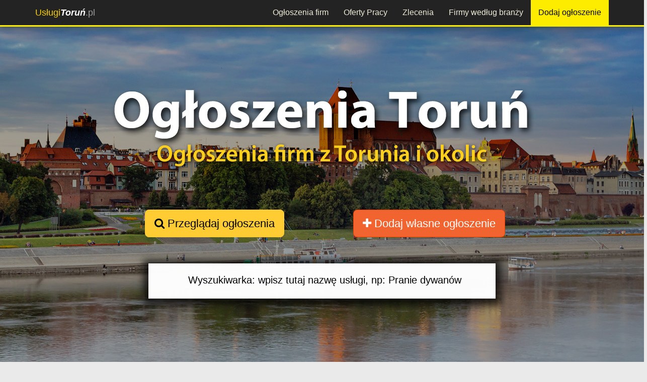

--- FILE ---
content_type: text/html; charset=utf-8
request_url: https://uslugitorun.pl/ogloszenia/poligrafia/
body_size: 6242
content:




<!DOCTYPE html>
<html lang="pl">
<head>
<meta charset="utf-8">
<meta http-equiv="X-UA-Compatible" content="IE=edge">
<meta name="viewport" content="width=device-width, initial-scale=1">

<meta name="robots" content="index, follow"><title>Ogłoszenia z kategorii: Poligrafia Toruń - ogłoszenia firm i wykonawców</title>
<meta name="description" content="" />
<meta property="og:title" content="Ogłoszenia z kategorii: Poligrafia Toruń - ogłoszenia firm i wykonawców"/><meta property="og:image" content="https://uslugitorun.pl/global/img/16/torun-ogloszenia-og.jpg"/><meta property="og:image:alt" content="https://uslugitorun.pl/global/img/logo-tuwi.jpg"/>
<link rel="shortcut icon" href="/favicon.ico">
<!-- og title -->



<!--<meta name="msvalidate.01" content="97CF27C27F38B4DD8C659C9D16BB2D23" />-->
<script>
(function(i,s,o,g,r,a,m){i['GoogleAnalyticsObject']=r;i[r]=i[r]||function(){
(i[r].q=i[r].q||[]).push(arguments)},i[r].l=1*new Date();a=s.createElement(o),
m=s.getElementsByTagName(o)[0];a.async=1;a.src=g;m.parentNode.insertBefore(a,m)
})(window,document,'script','//www.google-analytics.com/analytics.js','ga');

ga('create', 'UA-92812230-1', 'auto');
ga('send', 'pageview');
</script> 

<!-- Facebook Pixel Code -->
<script>
  !function(f,b,e,v,n,t,s)
  {if(f.fbq)return;n=f.fbq=function(){n.callMethod?
  n.callMethod.apply(n,arguments):n.queue.push(arguments)};
  if(!f._fbq)f._fbq=n;n.push=n;n.loaded=!0;n.version='2.0';
  n.queue=[];t=b.createElement(e);t.async=!0;
  t.src=v;s=b.getElementsByTagName(e)[0];
  s.parentNode.insertBefore(t,s)}(window, document,'script',
  'https://connect.facebook.net/en_US/fbevents.js');
  fbq('init', '932972004110779');
  fbq('track', 'PageView');
  </script>
  <noscript>
    <img height="1" width="1" style="display:none" src="https://www.facebook.com/tr?id=932972004110779&ev=PageView&noscript=1" />
  </noscript>
  <!-- End Facebook Pixel Code -->

    	
<script async src="//pagead2.googlesyndication.com/pagead/js/adsbygoogle.js"></script>
<script>
    (adsbygoogle = window.adsbygoogle || []).push({
        google_ad_client: "ca-pub-9246161430886587",
        enable_page_level_ads: true
    });
</script>
</head>
<body>

    <div id="fb-root"></div>
    <script>
      window.fbAsyncInit = function() {
        FB.init({
          xfbml            : true,
          version          : 'v7.0'
        });
      };

      (function(d, s, id) {
      var js, fjs = d.getElementsByTagName(s)[0];
      if (d.getElementById(id)) return;
      js = d.createElement(s); js.id = id;
      js.src = 'https://connect.facebook.net/pl_PL/sdk/xfbml.customerchat.js';
      fjs.parentNode.insertBefore(js, fjs);
    }(document, 'script', 'facebook-jssdk'));</script>

    <!-- Your customer chat code -->
    <div class="fb-customerchat"
      attribution=setup_tool
      page_id="800192970004595"
theme_color="#ffc300"
logged_in_greeting="Witamy na portalu Usługi Toruń. W razie pytań pozostajemy do dyspozycji."
logged_out_greeting="Witamy na portalu Usługi Toruń. W razie pytań pozostajemy do dyspozycji.">
    </div>



    <header>
    <div class="navbar navbar-inverse navbar-fixed-top">
    <div class="container">
        <div class="navbar-header">
            <button type="button" class="navbar-toggle" data-toggle="collapse" data-target="#navbar-collapse-top">
                <span class="icon-bar"></span>
                <span class="icon-bar"></span>
                <span class="icon-bar"></span>
            </button>
            <a class="navbar-brand" href="/"><span class="color">Usługi</span><span style="color:white; font-weight:700"><i>Toruń</i></span>.pl</a>
        </div>
        <div class="navbar-collapse collapse" id="navbar-collapse-top">
            <ul class="nav navbar-nav navbar-nav-top">
                                <li><a href="/ogloszenia/" title="Przeglądaj firmy z Torunia według wykonywanych usług">Ogłoszenia firm</a></li>
                <li><a href="/praca/" title="Oferty pracy z Torunia i okolic">Oferty Pracy</a></li>
                <li><a href="/zlecenia/" title="Giełda zleceń. Składaj oferty na wykonanie zlecenia z Torunia i okolic lub dodaj własne zlecenie">Zlecenia</a></li>
                <!-- <li class="visible-xs"><a href="/promocje/" title="Promocje i kupony rabatowe z UslugiTorun.pl">Promocje</a></li>
                <li class="visible-xs"><a href="/aktualnosci/" title="Aktualności firm i wykonawców z Torunia - UslugiTorun.pl">Aktualności</a></li> -->
                <li><a href="/firmy-i-wykonawcy/" title="Lista firm i wykonawców z Torunia - katalog firm">Firmy według branży</a></li>
                <li><a class="add-ogl-btn" target="_blank" href="https://tuwi.pl/Uslugi/Rek/DodajOgloszenie?cId=&pId=16" title="Dodaj ogłoszenie na protalu UslugiTorun.pl">Dodaj ogłoszenie</a></li>
                <!-- <li><a href="https://tuwi.pl/Konto/Zaloguj" target= "_blank" title="Zaloguj na portalu" style="margin-left:20px;">Zaloguj</a></li> -->
            </ul>
        </div>
    </div>
</div>    </header>
    <div id="fb-root"></div>
<script>(function(d, s, id) {
  var js, fjs = d.getElementsByTagName(s)[0];
  if (d.getElementById(id)) return;
  js = d.createElement(s); js.id = id;
  js.src = "//connect.facebook.net/pl_PL/sdk.js#xfbml=1&version=v3.2&appId=954270861255843";
  fjs.parentNode.insertBefore(js, fjs);
}(document, 'script', 'facebook-jssdk'));</script>

<div class="container-fluid">
	<div class="content">   
        <div class="row">
            <div class="col-md-12 top-background ogl-tab-top-background">
                <div class="row">
                    <div class="col-md-offset-2 col-md-4 col-xs-12">
                        <p class="text-center"><a href="#header-box" class="page-scroll btn btn-xl btn-yellow"><i class="fa fa-search"></i> Przeglądaj ogłoszenia</a></p>                    </div>
                    <div class="col-md-4 col-xs-12">
						<p class="text-center"><a href="https://tuwi.pl/Uslugi/Rek/DodajOgloszenie?cId=6266&pId=16" target="_blank" class="btn btn-xl btn-orange"><i class="fa fa-plus"></i> Dodaj własne ogłoszenie</a></p>
					</div>
					<div class="col-md-12 col-xs-12">
                        <div id="wyszukiwarka" class="input-group">
                            <input id="wyszukiwarka-input" class="text-box single-line ui-autocomplete-input typeahead" autocomplete="off" data-val="true"
                            name="Kategoria" type="text" value="" placeholder="Wyszukiwarka: wpisz tutaj nazwę usługi, np: Pranie dywanów"
                            onfocus="this.placeholder = ''" onblur="this.placeholder = 'Wpisz tutaj nazwę usługi, np: Pranie dywanów'" />
                          </div>
                    </div>
                </div>
            </div>
        </div> 
    </div> 
</div>
<div class="container">
	
		<input type="hidden" id="action" name="action" value="poligrafia" /><div class="row">
    <div id="breadcrumbs" class="col-xs-12">
        <ol class="breadcrumb" itemscope itemtype="https://schema.org/BreadcrumbList">

            <li><a href="/" title="Strona główna">Home</a></li>
            <li itemprop="itemListElement" itemscope itemtype="https://schema.org/ListItem"><a itemscope itemtype="https://schema.org/Thing"
       itemprop="item" href="/ogloszenia/"  itemid="/ogloszenia/" title="Wszystkie ogłoszenia"><span itemprop="name">Ogłoszenia firm</span></a><meta itemprop="position" content="1" /></li>
            <li itemprop="itemListElement" itemscope itemtype="https://schema.org/ListItem"><a itemscope itemtype="https://schema.org/Thing"
       itemprop="item" href="/ogloszenia/marketing-i-reklama/" itemid="/ogloszenia/marketing-i-reklama/" ><span itemprop="name">Marketing i reklama</span></a><meta itemprop="position" content="2" /></li><li itemprop="itemListElement" itemscope itemtype="https://schema.org/ListItem" class="active"><span itemprop="name">Poligrafia</span><meta itemprop="position" content="3" /></li>        </ol>
    </div>
</div>      
        <div id="header-box" class="row">
            <div class="col-md-12">
            <h1 id="catTitle" class="h1bg">Ogłoszenia z kategorii: Poligrafia Toruń</h1>
							<div class="row-1px-margin-hidden-xs">
					<div class="col-xs-12"> 
												<!--<div class="hidden-xs">
							<hr/>
							<p id="catDesc">php echo $catDesc; ?></p>
						</div>-->
											
					</div>
				</div>
            </div>
		</div>
		
				<div class="row-1px-margin-hidden-xs">
			<div class="col-md-12">
				<div class="row">
					<div id="podkategorie" class="col-xs-12">
        <!-- <h3>Kategorie ogłoszeń:</h3> -->
        <h3><a href="/ogloszenia/" title="Kategorie">Kategorie</a></h3>
        <!-- &uarr; -->
<h4 class="cat-active"><a href="/ogloszenia/marketing-i-reklama/" title="Ogłoszenia z kategorii: Marketing i reklama z Torunia">Marketing i reklama  &darr;</a></h4><div style="margin-left:20px; margin-bottom:15px;"><h5 class="cat-active"><a href="/ogloszenia/poligrafia/" title="Wszystkie ogłoszenia z kategorii: Usługi poligraficzne">Poligrafia &darr;</a></h5><div style="margin-left:20px; margin-bottom:15px;"><ul><li><a href="/ogloszenia/wydruk-bloczkow-z-nadrukiem-reklamowym/" title="Ogłoszenia firm z Torunia z kategorii: ydruk bloczków z nadrukiem reklamowym">Bloczki z nadrukiem reklamowym</a></li><li><a href="/ogloszenia/broszury-reklamowe-wydruk-produkcja-i-projektowanie/" title="Ogłoszenia firm z Torunia z kategorii: Wydruk broszur reklamowych, produkcja, projektowanie">Broszury</a></li><li><a href="/ogloszenia/wydruk-cenowek-i-metek/" title="Ogłoszenia firm z Torunia z kategorii: Cenówki i metki - produkcja, projektowanie">Cenówki i metki</a></li><li><a href="/ogloszenia/druki-firmowe/" title="Ogłoszenia firm z Torunia z kategorii: Druki firmowe - produkcja, projektowanie, wydruk">Druki firmowe</a></li><li><a href="/ogloszenia/wydruk-etykiet-produkcyjnych/" title="Ogłoszenia firm z Torunia z kategorii: Etykiety produkcyjne - produkcja, projektowanie, wydruk">Etykiety produkcyjne</a></li><li><a href="/ogloszenia/wydruk-etykiet-samoprzylepnych/" title="Ogłoszenia firm z Torunia z kategorii: Wydruk etykiet samoprzylepnych, produkcja, projektowanie">Etykiety samoprzylepne</a></li><li><a href="/ogloszenia/druk-etykiet-samoprzylepnych/" title="Ogłoszenia firm z Torunia z kategorii: Druk etykiet samoprzylepnych">Etykiety samoprzylepne</a></li><li><a href="/ogloszenia/wydruk-folderow/" title="Ogłoszenia firm z Torunia z kategorii: Wydruk folderów - produkcja, projektowanie">Foldery</a></li><li><a href="/ogloszenia/wydruk-formularzy/" title="Ogłoszenia firm z Torunia z kategorii: Wydruk formularzy - produkcja, projektowanie">Formularze</a></li><li><a href="/ogloszenia/wydruk-gazetek-reklamowych/" title="Ogłoszenia firm z Torunia z kategorii: Wydruk gazetek reklamowych - produkcja, projektowanie">Gazetki reklamowe</a></li><li><a href="/ogloszenia/druk-gazet/" title="Ogłoszenia firm z Torunia z kategorii: Druk Gazet">Gazety</a></li><li><a href="/ogloszenia/wydruk-instrukcji/" title="Ogłoszenia firm z Torunia z kategorii: Wydruk instrukcji - produkcja, projektowanie">Instrukcje</a></li><li><a href="/ogloszenia/wydruk-kalendarzy/" title="Ogłoszenia firm z Torunia z kategorii: Wydruk kalendarzy - produkcja, projektowanie">Kalendarze</a></li><li><a href="/ogloszenia/druk-kartek-okolicznosciowych/" title="Ogłoszenia firm z Torunia z kategorii: Druk kartek okolicznościowych">Kartki okolicznościowe</a></li><li><a href="/ogloszenia/wydruk-kartek-swiatecznych/" title="Ogłoszenia firm z Torunia z kategorii: Wydruk kartek świątecznych - produkcja, projektowanie">Karty świąteczne</a></li><li><a href="/ogloszenia/wydruk-katalogow/" title="Ogłoszenia firm z Torunia z kategorii: Wydruk katalogów - produkcja, projektowanie">Katalogi</a></li><li><a href="/ogloszenia/druk-katalogow-i-folderow/" title="Ogłoszenia firm z Torunia z kategorii: Druk katalogów i folderów">Katalogi i foldery</a></li><li><a href="/ogloszenia/ksero-czarno-biale-kolorowe-i-wielkoformatowe/" title="Ogłoszenia firm z Torunia z kategorii: Ksero czarno-białe, kolorowe i wielkoformatowe">Ksero</a></li><li><a href="/ogloszenia/laminowanie-i-bindowanie-dokumentow/" title="Ogłoszenia firm z Torunia z kategorii: Laminowanie i bindowanie dokumentów">Laminowanie i bindowanie</a></li><li><a href="/ogloszenia/nadruk-na-gadzetach/" title="Ogłoszenia firm z Torunia z kategorii: Nadruk na gadżetach">Nadruk na gadżetach</a></li><li><a href="/ogloszenia/nadruki-na-kopertach/" title="Ogłoszenia firm z Torunia z kategorii: Nadruki na kopertach">Nadruki na kopertach</a></li><li><a href="/ogloszenia/nadruki-na-opakowaniach/" title="Ogłoszenia firm z Torunia z kategorii: Nadruki na opakowaniach">Opakowania</a></li><li><a href="/ogloszenia/oprawa-prac-dyplomowych/" title="Ogłoszenia firm z Torunia z kategorii: Oprawa prac dyplomowych">Oprawa prac</a></li><li><a href="/ogloszenia/papeteria-firmowa/" title="Ogłoszenia firm z Torunia z kategorii: Papeteria firmowa">Papeteria firmowa</a></li><li><a href="/ogloszenia/druk-plakatow/" title="Ogłoszenia firm z Torunia z kategorii: Druk plakatów">Plakaty</a></li><li><a href="/ogloszenia/wydruk-plakatow/" title="Ogłoszenia firm z Torunia z kategorii: Wydruk plakatów - produkcja, projektowanie">Plakaty</a></li><li><a href="/ogloszenia/drukowanie-ulotek/" title="Ogłoszenia firm z Torunia z kategorii: Drukowanie ulotek">Ulotki</a></li><li><a href="/ogloszenia/wydruk-ulotek-reklamowych/" title="Ogłoszenia firm z Torunia z kategorii: Wydruk ulotek reklamowych - produkcja, projektowanie">Ulotki reklamowe</a></li><li><a href="/ogloszenia/uslugi-wydawnicze/" title="Ogłoszenia firm z Torunia z kategorii: Usługi wydawnicze">Usługi wydawnicze</a></li><li><a href="/ogloszenia/uszlachetnianie-druku/" title="Ogłoszenia firm z Torunia z kategorii: Uszlachetnianie druku">Uszlachetnianie druku</a></li><li><a href="/ogloszenia/wydruki-wielkoformatowe/" title="Ogłoszenia firm z Torunia z kategorii: Wydruki Wielkoformatowe">Wielkoformatowe</a></li><li><a href="/ogloszenia/wydruk-wizytowek/" title="Ogłoszenia firm z Torunia z kategorii: Wydruk wizytówek">Wizytówki</a></li><li><a href="/ogloszenia/projektowanie-zaproszen-produkcja-i-wydruk/" title="Ogłoszenia firm z Torunia z kategorii: Projektowanie zaproszeń, produkcja, wydruk">Zaproszenia</a></li><li><a href="/ogloszenia/pozostale-uslugi-poligraficzne/" title="Ogłoszenia firm z Torunia z kategorii: Pozostałe">Pozostałe</a></li></ul></div></div> </div> 									</div>
			</div>
			<div class="col-md-12">
                <div class="row"><div class="col-md-12"><p>Aktualnie brak ogłoszeń w kategorii: <strong>Poligrafia Toruń</strong></p></div></div><div class="row row-box"><div class="col-md-12"><p class="text-center">Jeśli zajmujesz się poligrafią w Toruniu lub okolicach to: </p><p class="text-center"><a href="https://tuwi.pl/Uslugi/Rek/DodajOgloszenie?cId=6266&pId=16" target="_blank" class="btn btn-success"><i class="fa fa-plus"></i> Dodaj własne ogłoszenie</a><br/><br/><span style="color:red;"><b>ZA DARMO!</b></span></p></div></div>        <div class="row">
            <div class="col-xs-12">
                <script async src="//pagead2.googlesyndication.com/pagead/js/adsbygoogle.js"></script>
                <ins class="adsbygoogle"
                    style="display:block"
                    data-ad-format="fluid"
                    data-ad-layout-key="-fy+4+51-k4+jy"
                    data-ad-client="ca-pub-9246161430886587"
                    data-ad-slot="9324067705"></ins>
                <script>
                    (adsbygoogle = window.adsbygoogle || []).push({});
                </script>
            </div>
            <div class="col-xs-12">
                <script async src="//pagead2.googlesyndication.com/pagead/js/adsbygoogle.js"></script>
                <ins class="adsbygoogle"
                    style="display:block"
                    data-ad-format="fluid"
                    data-ad-layout-key="-fy+4+51-k4+jy"
                    data-ad-client="ca-pub-9246161430886587"
                    data-ad-slot="9324067705"></ins>
                <script>
                    (adsbygoogle = window.adsbygoogle || []).push({});
                </script>
            </div>
            <div class="col-xs-12">
                <script async src="//pagead2.googlesyndication.com/pagead/js/adsbygoogle.js"></script>
                <ins class="adsbygoogle"
                    style="display:block"
                    data-ad-format="fluid"
                    data-ad-layout-key="-fy+4+51-k4+jy"
                    data-ad-client="ca-pub-9246161430886587"
                    data-ad-slot="9324067705"></ins>
                <script>
                    (adsbygoogle = window.adsbygoogle || []).push({});
                </script>
            </div>
        </div>
<div class="fixed-add-adv-container visible-xs">
            <a class="fixed-add-adv-btn" href="https://tuwi.pl/Uslugi/Rek/DodajOgloszenie?cId=6266&pId=16"><strong>+ </strong> Dodaj ogłoszenie</a>
    </div>
<div class="row">
    <div class="col-md-12 text-right">
        <ul class="pagination">
        <li class="active"><a href="/ogloszenia/poligrafia/">1</a></li>        </ul>
    </div>
</div> <section id="related-company-section"><div class="row"><div class="col-md-12"><h4>Zobacz też firmy <strong>z Torunia</strong>, zajmujace się: <b>poligrafią</b></h4></div><div class="col-md-12"><div class="col-md-3 col-sm-6 col-small-padding"><div class="kat-adv"><div class="center-img-container"><div class="center-img-element"><a href="/haftonline/"><img src="/images/avatar/2a373c20-ef94-49b2-9cc7-a7d00aeb09c1.jpeg" class="img-responsive center-block lista-zdj img-thumbnail lazy" style="max-height:125px" alt="Haftonline.pl"/></a></div></div><a href="/haftonline/" title="Strona internetowa Haftonline.pl"><h4 class="text-center">Haftonline.pl</h4></a><div style="height:42px; overflow:hidden" class="hidden-xs"><p class="text-center top-border-padding">Usługi dla osób i firm:
Haft komputerowy
Nadruki
Gadżety ...</p></div><p class="text-center top-border-padding"><a href="/haftonline/" class="btn btn-default">Pokaż profil firmy</a> </p></div></div><div class="clearfix visible-xs"></div></div><div class="col-md-12 text-center"><a href="/firmy-i-wykonawcy/poligrafia/" class="btn btn-danger">Pokaż wszystkie firmy z tej kategorii</a><hr/></div></div></section>   			</div>
			
		</div>
</div>
	
    <footer>
	<div class="container">
	<div class="row" style="margin-top:15px;">
				<div class="col-md-2 col-sm-6" style="text-align: left;">
			<h4 class="title">PRZEGLĄDAJ</h4>
			<ul>
				<li><a href="/ogloszenia/" title="">Ogłoszenia firm</a></li>
				<li><a href="/praca/" title="">Oferty pracy</a></li>
				<li><a href="/zlecenia/" title="">Zlecenia</a></li>
				<li><a href="/promocje/" title="">Promocje i rabaty</a></li>
				<li><a href="/aktualnosci/" title="">Aktualności firm</a></li>
				<li><a href="/firmy-i-wykonawcy/" title="">Katalog firm</a></li>
				<li><a href="/artykuly/" title="">Artykuły - baza wiedzy</a></li>
			</ul>
		</div>	
		<div class="col-md-3 col-sm-6" style="border-left:2px solid white;">
			<h4 class="title" style="border-bottom:3px solid #fecf1d">REKLAMA TWOICH USŁUG</h4>
			<ul>
			<li><a href="/reklama/" title="">Reklama na portalu</a></li>
			<li><a href="https://tuwi.pl/StronyWWW/" title="Strony WWW za darmo">Darmowe strony WWW</a></li><li><a href="https://sklep.tuwi.pl/33-strony-www" title="Profesjonalne strony WWW na zamówienie">Zamów stronę WWW</a></li><li><a href="https://tuwi.pl/StronyDoWynajecia/" title="Strony WWW do wynajęcia od ręki">Wynajmij gotową stronę WWW</a></li><li><a href="https://sklep.tuwi.pl/42-seo-pozycjonowanie" title="Zamów pozycjonowanie strony">Oferta pozycjonowania</a></li><li><a href="https://sklep.tuwi.pl/27-reklama-w-social-media" title="Reklama w mediach społecznościowych">Reklama w Social Media</a></li><li><a href="https://sklep.tuwi.pl/34-sklepy-internetowe" title="Zamów sklep internetowy online">Sklepy internetowe</a></li>		</ul>
			
		</div>
		<div class="col-md-2 col-md-offset-1 col-sm-6">
			<h4 class="title">INFORMACJE</h4>
			<ul>
				<li><a href="/patron/" title="">Patron portalu</a></li>
				<li><a href="/patroni-medialni/" title="">Patroni medialni</a></li>
				<li><a href="/kontakt/" title="">Kontakt</a></li>
				<li><a href="/regulamin/" title="">Regulamin serwisu</a></li>
				<li><a href="/polityka-prywatnosci/" title="">Polityka prywatności</a></li>
			</ul>
		</div>
		
		<div class="col-md-4 col-sm-6" style="border-left:2px solid white;">
			<h4 class="title">GRUPA PORTALI</h4>
			<img src="/global/img/logo-tuwi-nobg.png" class="img-responsive" alt="logo TUWI.PL"/>
		</div>
			</div>	
	<div class="row" style="margin-top:15px;">
			<p style="text-align:center; color:#808080;margin:10px 0; font-size:18px;">&copy; 2020 - <span class="color">Usługi</span><span style="color:white; font-weight:700"><i>Toruń</i><span style="font-weight:normal">.pl</span></span></p>
		</div>
</div>

    </footer>
    <!-- footer css -->
<link href="/plugins/bootstrap336/css/bootstrap.min.css" rel="stylesheet">
<link href="/plugins/lightbox2/css/lightbox.css" media="all" rel="stylesheet" type="text/css" />
<link href="/plugins/bxslider/css/jquery.bxslider.css" media="all" rel="stylesheet" type="text/css" />

<link href="/global/styles.css?v=12" type="text/css" media="all" rel="stylesheet" />
<link href="/global/css/16.css?v=21" type="text/css" media="all" rel="stylesheet" />
<!--<link href="/plugins/star-rating/star-rating.min.css" media="all" rel="stylesheet" type="text/css" />-->
<link href="/plugins/fa47/css/font-awesome.min.css" media="all" rel="stylesheet" type="text/css" />

<!-- HTML5 shim and Respond.js for IE8 support of HTML5 elements and media queries -->
<!-- WARNING: Respond.js doesn't work if you view the page via file:// -->
<!--[if lt IE 9]>
<script src="https://oss.maxcdn.com/html5shiv/3.7.2/html5shiv.min.js"></script>
<script src="https://oss.maxcdn.com/respond/1.4.2/respond.min.js"></script>
<![endif]-->

<!-- footer scripts -->
<script src="/global/settings.js"></script><script>
    var portalId = '16';
</script>

<script src="/plugins/jquery/jquery-1.12.2.min.js"></script>
<script src="/plugins/bootstrap336/js/bootstrap.min.js"></script> 
<script src="/plugins/cookie/js.cookie.js"></script>
<script src="/plugins/jquery-lazy/jquery.lazy.min.js"></script>
<script src="/plugins/lightbox2/js/lightbox.js"></script>
<script src="/plugins/bxslider/js/jquery.bxslider.js"></script>
<script>
var isMobileDevice = false;
if ($('#desktopTest').is(':hidden')) {
    isMobileDevice = true;
}
</script>

<script>
    $('.ogl-img').on("mouseover click",function(){
        $("#" +this.id + ' .ogl-image ').hide();
        $("#" +this.id + ' .adv-hidden-txt ').show();
        //$(this.id + ' .adv-hidden-txt ').show();
    })
    $('.ogl-img').on("mouseleave",function(){
        $("#" +this.id + ' .adv-hidden-txt').hide();
        $("#" +this.id + ' .ogl-image ').show();
    })
</script>
<script src="https://code.jquery.com/ui/1.11.4/jquery-ui.min.js"></script>
<script src="/views/shared/js/home-autocomplete.js"></script>
    </body>
</html>

--- FILE ---
content_type: text/html; charset=utf-8
request_url: https://www.google.com/recaptcha/api2/aframe
body_size: 267
content:
<!DOCTYPE HTML><html><head><meta http-equiv="content-type" content="text/html; charset=UTF-8"></head><body><script nonce="O6LY0IBJKP7eJUBoCdtyJA">/** Anti-fraud and anti-abuse applications only. See google.com/recaptcha */ try{var clients={'sodar':'https://pagead2.googlesyndication.com/pagead/sodar?'};window.addEventListener("message",function(a){try{if(a.source===window.parent){var b=JSON.parse(a.data);var c=clients[b['id']];if(c){var d=document.createElement('img');d.src=c+b['params']+'&rc='+(localStorage.getItem("rc::a")?sessionStorage.getItem("rc::b"):"");window.document.body.appendChild(d);sessionStorage.setItem("rc::e",parseInt(sessionStorage.getItem("rc::e")||0)+1);localStorage.setItem("rc::h",'1770054644260');}}}catch(b){}});window.parent.postMessage("_grecaptcha_ready", "*");}catch(b){}</script></body></html>

--- FILE ---
content_type: text/css
request_url: https://uslugitorun.pl/global/css/16.css?v=21
body_size: 394
content:
#strona {
    background-image: url('/global/img/16/torun-bg.jpg')!important;
}

#logo-lewo {
    width:320px;
}

.company-tab-top-background{
    background-image: url('/global/img/16/torun-firmy-portal-tlo.jpg')!important; 
}
.job-tab-top-background{
    background-image: url('/global/img/16/torun-praca-portal-tlo.jpg')!important; 
}
.promo-tab-top-background{
    background-image: url('/global/img/16/torun-promocje-portal-tlo.jpg')!important; 
}
.news-tab-top-background{
    background-image: url('/global/img/16/torun-aktualnosci-portal-tlo.jpg')!important; 
}
.ogl-tab-top-background{
    background-image: url('/global/img/16/torun-ogloszenia-portal-tlo.jpg')!important; 
}
.comm-tab-top-background{
    background-image: url('/global/img/16/torun-zlecenia-portal-tlo.jpg')!important; 
}
.articles-tab-top-background{
    background-image: url('/global/img/16/torun-artykuly-portal-tlo.jpg')!important; 
}

@media (min-width: 768px) and (max-width: 991px) {
    #logo-lewo {
        width: 290px !important;
    }
}

@media only screen and (max-width : 767px) {
    #logo-lewo {
        width: 210px !important;
    }
}

@media only screen and (max-width: 480px){
    #strona {
        background-image: url('/global/img/16/torun-bg-mobile.jpg');
    }
    #logo-lewo {
        width: 150px !important;
    }
    .company-tab-top-background{
        background-image: url('/global/img/16/torun-firmy-portal-tlo-mobile.jpg'); 
    }
    .job-tab-top-background{
        background-image: url('/global/img/16/torun-praca-portal-tlo-mobile.jpg'); 
    }
    .promo-tab-top-background{
        background-image: url('/global/img/16/torun-promocje-portal-tlo-mobile.jpg'); 
    }
    .news-tab-top-background{
        background-image: url('/global/img/16/torun-aktualnosci-portal-tlo-mobile.jpg'); 
    }
    .ogl-tab-top-background{
        background-image: url('/global/img/16/torun-ogloszenia-portal-tlo-mobile.jpg'); 
    }
    .comm-tab-top-background{
        background-image: url('/global/img/16/torun-zlecenia-portal-tlo-mobile.jpg'); 
    }
    .articles-tab-top-background{
        background-image: url('/global/img/16/torun-artykuly-portal-tlo-mobile.jpg'); 
    }
}

--- FILE ---
content_type: text/plain
request_url: https://www.google-analytics.com/j/collect?v=1&_v=j102&a=729599085&t=pageview&_s=1&dl=https%3A%2F%2Fuslugitorun.pl%2Fogloszenia%2Fpoligrafia%2F&ul=en-us%40posix&dt=Og%C5%82oszenia%20z%20kategorii%3A%20Poligrafia%20Toru%C5%84%20-%20og%C5%82oszenia%20firm%20i%20wykonawc%C3%B3w&sr=1280x720&vp=1280x720&_u=IEBAAEABAAAAACAAI~&jid=1350179279&gjid=892704924&cid=153804998.1770054642&tid=UA-92812230-1&_gid=348026437.1770054642&_r=1&_slc=1&z=1193745000
body_size: -450
content:
2,cG-FWSLDMBZGS